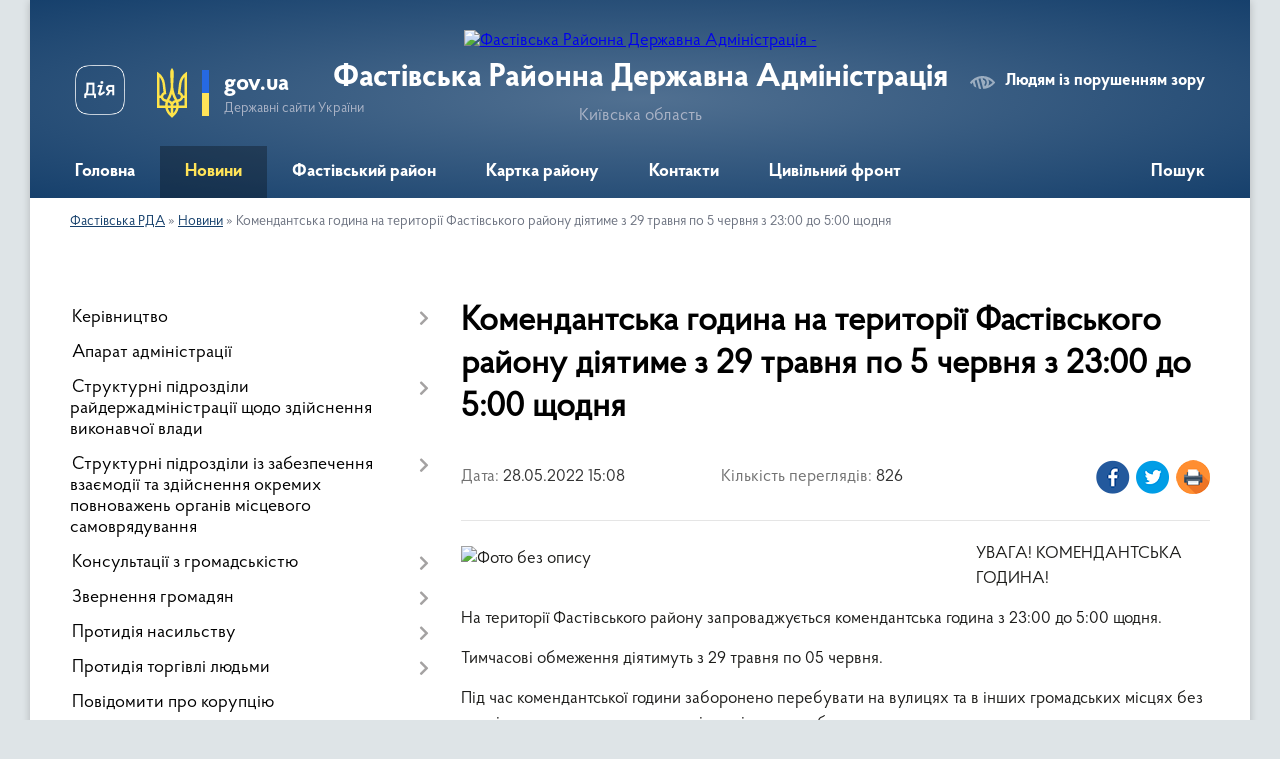

--- FILE ---
content_type: text/html; charset=UTF-8
request_url: https://fastivska-rda.gov.ua/news/1653740237/
body_size: 18377
content:
<!DOCTYPE html>
<html lang="uk">
<head>
	<!--[if IE]><meta http-equiv="X-UA-Compatible" content="IE=edge"><![endif]-->
	<meta charset="utf-8">
	<meta name="viewport" content="width=device-width, initial-scale=1">
	<!--[if IE]><script>
		document.createElement('header');
		document.createElement('nav');
		document.createElement('main');
		document.createElement('section');
		document.createElement('article');
		document.createElement('aside');
		document.createElement('footer');
		document.createElement('figure');
		document.createElement('figcaption');
	</script><![endif]-->
	<title>Комендантська година на території Фастівського району діятиме з 29 травня по 5 червня з 23:00 до 5:00 щодня | Фастівська РДА</title>
	<meta name="description" content="УВАГА! КОМЕНДАНТСЬКА ГОДИНА!. . На території Фастівського району запроваджується комендантська година з 23:00 до 5:00 щодня. . . Тимчасові обмеження діятимуть з 29 травня по 05 червня.. . Під час комендантської години заборонено перебу">
	<meta name="keywords" content="Комендантська, година, на, території, Фастівського, району, діятиме, з, 29, травня, по, 5, червня, з, 23:00, до, 5:00, щодня, |, Фастівська, РДА">

	
		<meta property="og:image" content="https://rada.info/upload/users_files/04054642/6d15d61af8fa067dc0e1e2f51eb49aa6-123.jpg">
	<meta property="og:image:width" content="1280">
	<meta property="og:image:height" content="575">
			<meta property="og:title" content="Комендантська година на території Фастівського району діятиме з 29 травня по 5 червня з 23:00 до 5:00 щодня">
			<meta property="og:description" content="УВАГА! КОМЕНДАНТСЬКА ГОДИНА!">
			<meta property="og:type" content="article">
	<meta property="og:url" content="https://fastivska-rda.gov.ua/news/1653740237/">
		
	<link rel="apple-touch-icon" sizes="57x57" href="https://rda.org.ua/apple-icon-57x57.png">
	<link rel="apple-touch-icon" sizes="60x60" href="https://rda.org.ua/apple-icon-60x60.png">
	<link rel="apple-touch-icon" sizes="72x72" href="https://rda.org.ua/apple-icon-72x72.png">
	<link rel="apple-touch-icon" sizes="76x76" href="https://rda.org.ua/apple-icon-76x76.png">
	<link rel="apple-touch-icon" sizes="114x114" href="https://rda.org.ua/apple-icon-114x114.png">
	<link rel="apple-touch-icon" sizes="120x120" href="https://rda.org.ua/apple-icon-120x120.png">
	<link rel="apple-touch-icon" sizes="144x144" href="https://rda.org.ua/apple-icon-144x144.png">
	<link rel="apple-touch-icon" sizes="152x152" href="https://rda.org.ua/apple-icon-152x152.png">
	<link rel="apple-touch-icon" sizes="180x180" href="https://rda.org.ua/apple-icon-180x180.png">
	<link rel="icon" type="image/png" sizes="192x192"  href="https://rda.org.ua/android-icon-192x192.png">
	<link rel="icon" type="image/png" sizes="32x32" href="https://rda.org.ua/favicon-32x32.png">
	<link rel="icon" type="image/png" sizes="96x96" href="https://rda.org.ua/favicon-96x96.png">
	<link rel="icon" type="image/png" sizes="16x16" href="https://rda.org.ua/favicon-16x16.png">
	<link rel="manifest" href="https://rda.org.ua/manifest.json">
	<meta name="msapplication-TileColor" content="#ffffff">
	<meta name="msapplication-TileImage" content="https://rda.org.ua/ms-icon-144x144.png">
	<meta name="theme-color" content="#ffffff">

	
		<meta name="robots" content="">
	
    <link rel="preload" href="https://rda.org.ua/themes/km2/css/styles_vip.css?v=2.31" as="style">
	<link rel="stylesheet" href="https://rda.org.ua/themes/km2/css/styles_vip.css?v=2.31">
	<link rel="stylesheet" href="https://rda.org.ua/themes/km2/css/134/theme_vip.css?v=1769744109">
	<!--[if lt IE 9]>
	<script src="https://oss.maxcdn.com/html5shiv/3.7.2/html5shiv.min.js"></script>
	<script src="https://oss.maxcdn.com/respond/1.4.2/respond.min.js"></script>
	<![endif]-->
	<!--[if gte IE 9]>
	<style type="text/css">
		.gradient { filter: none; }
	</style>
	<![endif]-->

</head>
<body class="">

	<a href="#top_menu" class="skip-link link" aria-label="Перейти до головного меню (Alt+1)" accesskey="1">Перейти до головного меню (Alt+1)</a>
	<a href="#left_menu" class="skip-link link" aria-label="Перейти до бічного меню (Alt+2)" accesskey="2">Перейти до бічного меню (Alt+2)</a>
    <a href="#main_content" class="skip-link link" aria-label="Перейти до головного вмісту (Alt+3)" accesskey="3">Перейти до текстового вмісту (Alt+3)</a>



	
	<div class="wrap">
		
		<header>
			<div class="header_wrap">
				<div class="logo">
					<a href="https://fastivska-rda.gov.ua/" id="logo" class="form_2">
						<img src="https://rada.info/upload/users_files/04054642/gerb/C_CAE.png" alt="Фастівська Районна Державна Адміністрація - ">
					</a>
				</div>
				<div class="title">
					<div class="slogan_1">Фастівська Районна Державна Адміністрація</div>
					<div class="slogan_2">Київська область</div>
				</div>
				<div class="gov_ua_block">
					<a class="diia" href="https://diia.gov.ua/" target="_blank" rel="nofollow" title="Державні послуги онлайн"><img src="https://rda.org.ua/themes/km2/img/diia.png" alt="Логотип Diia"></a>
					<img src="https://rda.org.ua/themes/km2/img/gerb.svg" class="gerb" alt="Державний Герб України">
					<span class="devider"></span>
					<div class="title">
						<b>gov.ua</b>
						<span>Державні сайти України</span>
					</div>
				</div>
								<div class="alt_link">
					<a href="#" rel="nofollow" title="Посилання на версію для людей із порушенням зору" tabindex="1" onclick="return set_special('ccb70ca6d7262a8faf66b0cf983cabf4689a5435');">Людям із порушенням зору</a>
				</div>
								
				<section class="top_nav">
					<nav class="main_menu">
						<ul id="top_menu">
														<li class="">
								<a href="https://fastivska-rda.gov.ua/main/"><span>Головна</span></a>
																							</li>
														<li class="active">
								<a href="https://fastivska-rda.gov.ua/news/"><span>Новини</span></a>
																							</li>
														<li class=" has-sub">
								<a href="https://fastivska-rda.gov.ua/fastivskij-rajon-11-47-24-18-02-2021/"><span>Фастівський район</span></a>
																<button onclick="return show_next_level(this);" aria-label="Показати підменю"></button>
																								<ul>
																		<li>
										<a href="https://fastivska-rda.gov.ua/gerb-fastivskogo-rajonu-14-27-06-23-12-2024/">Герб Фастівського району</a>
																													</li>
																		<li>
										<a href="https://fastivska-rda.gov.ua/prapor-fastivskogo-rajonu-14-32-58-23-12-2024/">Прапор Фастівського району</a>
																													</li>
																		<li>
										<a href="https://fastivska-rda.gov.ua/pasport-fastivskogo-rajonu-12-56-25-17-12-2024/">Паспорт Фастівського району</a>
																													</li>
																		<li>
										<a href="https://fastivska-rda.gov.ua/istorichna-dovidka-13-01-25-17-12-2024/">Історична довідка</a>
																													</li>
																										</ul>
															</li>
														<li class="">
								<a href="https://fastivska-rda.gov.ua/structure/"><span>Картка району</span></a>
																							</li>
														<li class="">
								<a href="https://fastivska-rda.gov.ua/feedback/"><span>Контакти</span></a>
																							</li>
														<li class=" has-sub">
								<a href="https://fastivska-rda.gov.ua/civilnij-front-13-50-56-19-12-2024/"><span>Цивільний фронт</span></a>
																<button onclick="return show_next_level(this);" aria-label="Показати підменю"></button>
																								<ul>
																		<li>
										<a href="https://fastivska-rda.gov.ua/zahisni-sporudi-13-55-50-19-12-2024/">Захисні споруди</a>
																													</li>
																		<li>
										<a href="https://fastivska-rda.gov.ua/zvyazok-radiostancii-14-28-26-19-12-2024/">Зв`язок / радіостанції</a>
																													</li>
																		<li>
										<a href="https://fastivska-rda.gov.ua/pozhezhna-bezpeka-u-pobuti-16-02-10-19-12-2024/">Пожежна безпека у побуті</a>
																													</li>
																		<li class="has-sub">
										<a href="https://fastivska-rda.gov.ua/pamyatki-16-12-15-19-12-2024/">Пам`ятки</a>
																				<button onclick="return show_next_level(this);" aria-label="Показати підменю"></button>
																														<ul>
																						<li>
												<a href="https://fastivska-rda.gov.ua/u-razi-vidkljuchennya-elektroenergii-16-45-56-19-12-2024/">У разі відключення електроенергії</a>
											</li>
																						<li>
												<a href="https://fastivska-rda.gov.ua/u-razi-vidkljuchennya-opalennya-09-41-40-20-12-2024/">У разі відключення опалення</a>
											</li>
																						<li>
												<a href="https://fastivska-rda.gov.ua/pidgotovka-naselennya-do-dij-u-nadzvichajnih-situaciyah-09-03-17-23-12-2024/">Підготовка населення до дій у надзвичайних ситуаціях</a>
											</li>
																						<li>
												<a href="https://fastivska-rda.gov.ua/yak-rozpiznati-glorifikaciju-zbrojnoi-agresii-rf-proti-ukraini-09-12-56-23-12-2024/">Як розпізнати глорифікацію збройної агресії рф проти України</a>
											</li>
																						<li>
												<a href="https://fastivska-rda.gov.ua/u-razi-krizovih-situacijmedichna-dopomoga-15-49-44-23-12-2024/">У разі кризових ситуацій-медична допомога</a>
											</li>
																						<li>
												<a href="https://fastivska-rda.gov.ua/minna-bezpeka-16-05-31-23-12-2024/">Мінна безпека</a>
											</li>
																																</ul>
																			</li>
																										</ul>
															</li>
																				</ul>
					</nav>
					&nbsp;
					<button class="menu-button" id="open-button"><i class="fas fa-bars"></i> Меню сайту</button>
					<a href="https://fastivska-rda.gov.ua/search/" rel="nofollow" class="search_button">Пошук</a>
				</section>
				
			</div>
		</header>
				
		<section class="bread_crumbs">
		<div xmlns:v="http://rdf.data-vocabulary.org/#"><a href="https://fastivska-rda.gov.ua/">Фастівська РДА</a> &raquo; <a href="https://fastivska-rda.gov.ua/news/">Новини</a>  &raquo; <span>Комендантська година на території Фастівського району діятиме з 29 травня по 5 червня з 23:00 до 5:00 щодня</span></div>
	</section>
	
	<section class="center_block">
		<div class="row">
			<div class="grid-30 fr">
				<aside>
				
										
					<nav class="sidebar_menu" id="left_menu">
						<ul>
														<li class=" has-sub">
								<a href="https://fastivska-rda.gov.ua/kerivnictvo-10-39-36-18-02-2021/"><span>Керівництво</span></a>
																<button onclick="return show_next_level(this);" aria-label="Показати підменю"></button>
																								<ul>
																		<li class="">
										<a href="https://fastivska-rda.gov.ua/zastupnik-golovi-administracii-15-27-41-02-10-2025/"><span>Виконуючий обов'язки голови адміністрації</span></a>
																													</li>
																		<li class="">
										<a href="https://fastivska-rda.gov.ua/zastupnik-golovi-administracii-09-57-38-07-01-2025/"><span>Заступник голови адміністрації</span></a>
																													</li>
																		<li class="">
										<a href="https://fastivska-rda.gov.ua/kerivnik-aparatu-administracii-09-59-31-07-01-2025/"><span>Керівник апарату адміністрації</span></a>
																													</li>
																										</ul>
															</li>
														<li class="">
								<a href="https://fastivska-rda.gov.ua/aparat-administracii-10-39-47-18-02-2021/"><span>Апарат адміністрації</span></a>
																							</li>
														<li class=" has-sub">
								<a href="https://fastivska-rda.gov.ua/strukturni-pidrozdili-10-42-48-18-02-2021/"><span>Структурні підрозділи райдержадміністрації щодо здійснення виконавчої влади</span></a>
																<button onclick="return show_next_level(this);" aria-label="Показати підменю"></button>
																								<ul>
																		<li class="">
										<a href="https://fastivska-rda.gov.ua/viddil-cifrovogo-rozvitku-cifrovih-transformacij-i-cifrovizacii-ta-organizacii-diyalnosti-centriv-nadannya-administrativnih-poslug-10-45-01-18-02-2021/"><span>Сектор цифрового розвитку та цифрових трансформацій</span></a>
																													</li>
																		<li class="">
										<a href="https://fastivska-rda.gov.ua/viddil-civilnogo-zahistu-naselennya-oboronnoi-roboti-ta-roboti-z-pravoohoronnimi-organami-10-45-12-18-02-2021/"><span>Відділ цивільного захисту населення</span></a>
																													</li>
																		<li class="">
										<a href="https://fastivska-rda.gov.ua/golovnij-specialist-z-pitan-vnutrishnogo-auditu-10-48-30-18-02-2021/"><span>Головний спеціаліст з питань внутрішнього аудиту</span></a>
																													</li>
																		<li class="">
										<a href="https://fastivska-rda.gov.ua/viddil-veteranskoi-politiki-14-25-24-29-01-2026/"><span>Відділ ветеранської політики</span></a>
																													</li>
																		<li class="">
										<a href="https://fastivska-rda.gov.ua/viddil-pitan-oboronnoi-roboti-15-07-39-16-12-2024/"><span>Відділ питань оборонної роботи</span></a>
																													</li>
																		<li class="">
										<a href="https://fastivska-rda.gov.ua/upravlinnya-socialnogo-zahistu-naselennya-rajderzhadministracii-15-15-55-16-12-2024/"><span>Управління соціального захисту населення</span></a>
																													</li>
																										</ul>
															</li>
														<li class=" has-sub">
								<a href="https://fastivska-rda.gov.ua/strukturni-pidrozdili-iz-zabezpechennya-vzaemodii-ta-zdijsnennya-okremih-povnovazhen-organiv-miscevogo-samovryaduvannya-10-48-43-18-02-2021/"><span>Структурні підрозділи із забезпечення взаємодії та здійснення окремих повноважень органів місцевого самоврядування</span></a>
																<button onclick="return show_next_level(this);" aria-label="Показати підменю"></button>
																								<ul>
																		<li class="">
										<a href="https://fastivska-rda.gov.ua/upravlinnya-finansiv-rajderzhadministracii-11-33-29-18-02-2021/"><span>Фінансовий відділ райдержадміністрації</span></a>
																													</li>
																		<li class="">
										<a href="https://fastivska-rda.gov.ua/upravlinnya-gumanitarnogo-rozvitku-11-33-38-18-02-2021/"><span>Відділ гуманітарного розвитку</span></a>
																													</li>
																		<li class=" has-sub">
										<a href="https://fastivska-rda.gov.ua/viddil-mistobuduvannya-arhitekturi-zhitlovokomunalnogo-gospodarstva-ta-ekologii-11-42-41-18-02-2021/"><span>Відділ інфраструктури, містобудування, архітектури, житлово-комунального господарства та екології</span></a>
																				<button onclick="return show_next_level(this);" aria-label="Показати підменю"></button>
																														<ul>
																						<li><a href="https://fastivska-rda.gov.ua/reestr-budivelnoi-diyalnosti-08-57-48-19-04-2021/"><span>Реєстр будівельної діяльності</span></a></li>
																																</ul>
																			</li>
																		<li class=" has-sub">
										<a href="https://fastivska-rda.gov.ua/arhivnij-viddil-11-42-51-18-02-2021/"><span>Архівний відділ</span></a>
																				<button onclick="return show_next_level(this);" aria-label="Показати підменю"></button>
																														<ul>
																						<li><a href="https://fastivska-rda.gov.ua/onlajnvistavki-13-07-25-22-04-2021/"><span>онлайн-виставки</span></a></li>
																						<li><a href="https://fastivska-rda.gov.ua/opisi-dokumentiv-naf-scho-zberigajutsya-v-arhivnomu-viddili-14-22-19-06-10-2021/"><span>Описи документів НАФ, що зберігаються в архівному відділі</span></a></li>
																																</ul>
																			</li>
																		<li class=" has-sub">
										<a href="https://fastivska-rda.gov.ua/sluzhba-u-spravah-ditej-ta-sim’i-11-43-00-18-02-2021/"><span>Служба у справах дітей та сім’ї</span></a>
																				<button onclick="return show_next_level(this);" aria-label="Показати підменю"></button>
																														<ul>
																						<li><a href="https://fastivska-rda.gov.ua/viddil-usinovlennya-ta-simejnih-form-vihovannya-13-46-30-02-03-2021/"><span>Відділ усиновлення та сімейних форм виховання</span></a></li>
																						<li><a href="https://fastivska-rda.gov.ua/viddil-simejnoi-politiki-ta-socialnoi-pidtrimki-ditej-ta-sim’i-13-47-16-02-03-2021/"><span>Відділ сімейної політики та соціальної підтримки дітей та сім’ї</span></a></li>
																						<li><a href="https://fastivska-rda.gov.ua/genderna-rivnist-11-34-26-14-02-2022/"><span>Гендерна рівність</span></a></li>
																																</ul>
																			</li>
																										</ul>
															</li>
														<li class=" has-sub">
								<a href="https://fastivska-rda.gov.ua/konsultacii-z-gromadskistju-11-43-34-18-02-2021/"><span>Консультації з громадськістю</span></a>
																<button onclick="return show_next_level(this);" aria-label="Показати підменю"></button>
																								<ul>
																		<li class="">
										<a href="https://fastivska-rda.gov.ua/ogoloshennya-09-42-25-15-06-2021/"><span>Оголошення</span></a>
																													</li>
																										</ul>
															</li>
														<li class=" has-sub">
								<a href="https://fastivska-rda.gov.ua/prijom-gromadyan-11-43-54-18-02-2021/"><span>Звернення громадян</span></a>
																<button onclick="return show_next_level(this);" aria-label="Показати підменю"></button>
																								<ul>
																		<li class="">
										<a href="https://fastivska-rda.gov.ua/grafiki-prijomu-gromadyan-12-03-05-23-02-2021/"><span>Графіки прийому громадян</span></a>
																													</li>
																		<li class="">
										<a href="https://fastivska-rda.gov.ua/podati-elektronne-zvernennya-12-06-03-23-02-2021/"><span>Подати електронне звернення</span></a>
																													</li>
																		<li class="">
										<a href="https://fastivska-rda.gov.ua/pro-organizaciju-roboti-iz-zvernennyami-gromadyan-12-06-40-23-02-2021/"><span>Про організацію роботи із зверненнями громадян</span></a>
																													</li>
																		<li class="">
										<a href="https://fastivska-rda.gov.ua/poryadok-roboti-z-pitan-zvernennya-gromadyan-11-37-01-15-01-2026/"><span>Порядок роботи з питань звернення громадян</span></a>
																													</li>
																		<li class="">
										<a href="https://fastivska-rda.gov.ua/uryadova-garyacha-liniya-11-39-04-15-01-2026/"><span>“Урядова гаряча лінія”</span></a>
																													</li>
																		<li class="">
										<a href="https://fastivska-rda.gov.ua/yak-zvernutisya-11-46-54-15-01-2026/"><span>Як звернутися</span></a>
																													</li>
																		<li class="">
										<a href="https://fastivska-rda.gov.ua/garyacha-telefonna-liniya-11-56-36-15-01-2026/"><span>"Гаряча" телефонна лінія</span></a>
																													</li>
																		<li class="">
										<a href="https://fastivska-rda.gov.ua/zrazok-zayavi-13-47-09-15-01-2026/"><span>Зразок заяви</span></a>
																													</li>
																		<li class="">
										<a href="https://fastivska-rda.gov.ua/rozporyadzhennya-rajderzhadministracii-13-58-49-15-01-2026/"><span>Розпорядження райдержадміністрації</span></a>
																													</li>
																		<li class="">
										<a href="https://fastivska-rda.gov.ua/do-zvernen-gromadyan-nalezhat-14-04-03-15-01-2026/"><span>До звернень громадян належать</span></a>
																													</li>
																										</ul>
															</li>
														<li class=" has-sub">
								<a href="https://fastivska-rda.gov.ua/protidiya-domashnomu-nasilstvu-11-44-12-18-02-2021/"><span>Протидія насильству</span></a>
																<button onclick="return show_next_level(this);" aria-label="Показати підменю"></button>
																								<ul>
																		<li class="">
										<a href="https://fastivska-rda.gov.ua/nasilstvo-hovaetsya-u-tishi-10-57-18-23-12-2024/"><span>Насильство ховається у тиші</span></a>
																													</li>
																		<li class="">
										<a href="https://fastivska-rda.gov.ua/scho-robiti-koli-stavsya-vipadok-nasilstva-abo-zhorstokogo-povodzhennya-z-ditmi-11-05-12-21-01-2026/"><span>Що робити, коли стався випадок насильства або жорстокого поводження з дітьми?!</span></a>
																													</li>
																		<li class="">
										<a href="https://fastivska-rda.gov.ua/genderna-rivnist-osnova-spravedlivogo-suspilstva-15-46-06-20-01-2025/"><span>Гендерна рівність: основа справедливого суспільства</span></a>
																													</li>
																										</ul>
															</li>
														<li class=" has-sub">
								<a href="https://fastivska-rda.gov.ua/protidiya-torgivli-ljudmi-13-15-35-11-02-2022/"><span>Протидія торгівлі людьми</span></a>
																<button onclick="return show_next_level(this);" aria-label="Показати підменю"></button>
																								<ul>
																		<li class="">
										<a href="https://fastivska-rda.gov.ua/dlya-osib-yaki-buli-vikoristani-u-zbrojnomu-konflikti-abo-perebuvali-u-poloni-13-59-57-23-12-2024/"><span>Для осіб, які були використані у збройному конфлікті або перебували у полоні</span></a>
																													</li>
																		<li class="">
										<a href="https://fastivska-rda.gov.ua/dlya-tih-hto-zalishiv-svij-dim-z-ditinoju-ta-viihali-za-mezhi-kraini-15-37-43-23-12-2024/"><span>Для тих, хто залишив свій дім з дитиною та виїхали за межі країни</span></a>
																													</li>
																		<li class="">
										<a href="https://fastivska-rda.gov.ua/v-ukraini-pracjue-specializovanij-vebresurs-dlya-protidii-torgivli-ljudmi-09-13-33-19-01-2026/"><span>В Україні працює спеціалізований вебресурс для протидії торгівлі людьми</span></a>
																													</li>
																		<li class="">
										<a href="https://fastivska-rda.gov.ua/zupinimo-torgivlju-ljudmi-kozhna-ljudina-zaslugovue-na-svobodu-11-47-28-21-01-2026/"><span>Зупинимо торгівлю людьми: кожна людина заслуговує на свободу.</span></a>
																													</li>
																		<li class="">
										<a href="https://fastivska-rda.gov.ua/pam’yatka-protidiya-torgivli-ljudmi-15-22-12-07-08-2025/"><span>Пам’ятка «Протидія та запобігання торгівлі людьми»</span></a>
																													</li>
																										</ul>
															</li>
														<li class="">
								<a href="https://fastivska-rda.gov.ua/povidomiti-pro-korupciju-11-44-02-18-02-2021/"><span>Повідомити про корупцію</span></a>
																							</li>
														<li class=" has-sub">
								<a href="https://fastivska-rda.gov.ua/vakansii-konkurs-11-46-43-18-02-2021/"><span>Вакансії, конкурс</span></a>
																<button onclick="return show_next_level(this);" aria-label="Показати підменю"></button>
																								<ul>
																		<li class="">
										<a href="https://fastivska-rda.gov.ua/uvaga-konkurs-10-25-09-10-03-2021/"><span>Увага - конкурс!</span></a>
																													</li>
																		<li class="">
										<a href="https://fastivska-rda.gov.ua/rezultati-konkursiv-na-zanyattya-vakantnih-posad-08-36-10-11-03-2021/"><span>Результати конкурсів на заняття вакантних посад</span></a>
																													</li>
																		<li class=" has-sub">
										<a href="https://fastivska-rda.gov.ua/uvaga-vakansiya-10-35-46-21-05-2025/"><span>УВАГА! ВАКАНСІЯ!</span></a>
																				<button onclick="return show_next_level(this);" aria-label="Показати підменю"></button>
																														<ul>
																						<li><a href="https://fastivska-rda.gov.ua/golovnij-specialist-viddilu-finansovogospodarskogo-zabezpechennya-aparatu-administracii-14-16-13-27-01-2026/"><span>Головний спеціаліст відділу фінансово-господарського забезпечення апарату адміністрації</span></a></li>
																						<li><a href="https://fastivska-rda.gov.ua/golovnij-specialist-z-pitan-zapobigannya-ta-viyavlennya-korupcii-aparatu-fastivskoi-rajonnoi-derzhavnoi-administracii-14-33-42-27-01-2026/"><span>Головний спеціаліст з питань запобігання та виявлення корупції апарату Фастівської районної державної адміністрації</span></a></li>
																																</ul>
																			</li>
																										</ul>
															</li>
														<li class=" has-sub">
								<a href="https://fastivska-rda.gov.ua/derzhavna-programa-evidnovlennya-11-00-32-14-08-2025/"><span>Державна програма “єВідновлення”</span></a>
																<button onclick="return show_next_level(this);" aria-label="Показати підменю"></button>
																								<ul>
																		<li class="">
										<a href="https://fastivska-rda.gov.ua/evidnovlennya-yaki-e-varianti-kompensacij-10-25-00-23-10-2025/"><span>Євідновлення: які є варіанти компенсацій?</span></a>
																													</li>
																										</ul>
															</li>
														<li class=" has-sub">
								<a href="https://fastivska-rda.gov.ua/genderna-rivnist-14-47-36-03-09-2025/"><span>Гендерна рівність</span></a>
																<button onclick="return show_next_level(this);" aria-label="Показати підменю"></button>
																								<ul>
																		<li class="">
										<a href="https://fastivska-rda.gov.ua/nacionalne-zakonodavstvo-ta-mizhnarodni-pravovi-akti-z-pitan-gendernoi-rivnosti-16-01-50-03-09-2025/"><span>Національне законодавство та міжнародні правові акти з питань гендерної рівності</span></a>
																													</li>
																		<li class="">
										<a href="https://fastivska-rda.gov.ua/normativnopravovi-akti-16-11-29-03-09-2025/"><span>Нормативно-правові акти</span></a>
																													</li>
																										</ul>
															</li>
														<li class=" has-sub">
								<a href="https://fastivska-rda.gov.ua/veteranam-16-17-55-23-12-2024/"><span>Ветеранам</span></a>
																<button onclick="return show_next_level(this);" aria-label="Показати підменю"></button>
																								<ul>
																		<li class="">
										<a href="https://fastivska-rda.gov.ua/bilshe-mozhlivostej-dlya-zanyat-sportom-dlya-veteraniv-ta-veteranok-uryad-rozshiriv-eksperimentalnij-proekt-08-40-59-12-06-2025/"><span>Більше можливостей для занять спортом для ветеранів та ветеранок: Уряд розширив експериментальний проєкт</span></a>
																													</li>
																		<li class=" has-sub">
										<a href="https://fastivska-rda.gov.ua/yak-otrimati-status-uchasnika-bojovih-dij-10-20-22-24-12-2024/"><span>Як отримати статус учасника бойових дій</span></a>
																				<button onclick="return show_next_level(this);" aria-label="Показати підменю"></button>
																														<ul>
																						<li><a href="https://fastivska-rda.gov.ua/vidacha-novogo-posvidchennya-uchasnika-bojovih-dij-osobi-z-invalidnistju-vnaslidok-vijni-uchasnika-vijni-chlena-sim’i-zagiblogo-pomerlogo-veterana-vijni-chlena-sim’i-zagiblogo-pomerlogo-zahisnika-chi-zahisnici-ukraini-postrazhdalogo-uchasnika-revolju/"><span>Видача нового посвідчення учасника бойових дій, особи з інвалідністю внаслідок війни, учасника війни, члена сім’ї загиблого (померлого) ветерана війни, члена сім’ї загиблого (померлого) Захисника чи Захисниці України, постраждалого учасника Революції</span></a></li>
																						<li><a href="https://fastivska-rda.gov.ua/vstanovlennya-statusu-uchasnika-bojovih-dij-vidacha-posvidchennya-ta-pozbavlennya-statusu-uchasnika-bojovih-dij-za-zayavoju-takoi-osobi-13-07-26-12-03-2025/"><span>Встановлення статусу учасника бойових дій, видача посвідчення та Позбавлення статусу учасника бойових дій за заявою такої особи</span></a></li>
																																</ul>
																			</li>
																		<li class="">
										<a href="https://fastivska-rda.gov.ua/otrimannya-statusu-ubd-dobrovolcyami-10-43-33-24-12-2024/"><span>Отримання статусу УБД добровольцями</span></a>
																													</li>
																		<li class="">
										<a href="https://fastivska-rda.gov.ua/yak-veteranam-j-veterankam-otrimati-vid-derzhavi-kompensaciju-za-orendu-zhitla-14-54-02-02-10-2025/"><span>Як ветеранам й ветеранкам отримати від держави компенсацію за оренду житла</span></a>
																													</li>
																		<li class="">
										<a href="https://fastivska-rda.gov.ua/status-simi-zagiblogo-ta-vidpovidni-viplati-13-04-37-24-12-2024/"><span>Статус сім`ї загиблого та відповідні виплати</span></a>
																													</li>
																		<li class="">
										<a href="https://fastivska-rda.gov.ua/kontakti-dlya-veteraniv-vijni-ta-chleniv-rodin-zagiblih-zahisnikiv-ta-zahisnic-ukraini-z-chisla-vnutrishno-peremischenih-osib-13-14-52-24-12-2024/"><span>Контакти для ветеранів війни та членів родин загиблих Захисників та Захисниць України з числа внутрішньо переміщених осіб</span></a>
																													</li>
																		<li class=" has-sub">
										<a href="https://fastivska-rda.gov.ua/likuvannya-ta-reabilitaciya-13-42-56-24-12-2024/"><span>Лікування та реабілітація</span></a>
																				<button onclick="return show_next_level(this);" aria-label="Показати підменю"></button>
																														<ul>
																						<li><a href="https://fastivska-rda.gov.ua/veterani-ta-veteranki-mozhut-prijti-bezoplatnu-diagnostiku-ta-likuvannya-zapalnih-hvorob-centralnoi-nervovoi-sistemi-08-48-41-09-06-2025/"><span>Ветерани та ветеранки можуть прийти безоплатну діагностику та лікування запальних хвороб центральної нервової системи</span></a></li>
																						<li><a href="https://fastivska-rda.gov.ua/veterani-ta-veteranki-majut-pravo-na-nizku-bezoplatnih-medichnih-poslug-yak-skoristatisya-16-33-47-11-09-2025/"><span>Ветерани та ветеранки мають право на низку безоплатних медичних послуг: як скористатися</span></a></li>
																						<li><a href="https://fastivska-rda.gov.ua/yak-otrimati-bezoplatno-suchasni-protezi-ta-zasobi-reabilitacii-vid-derzhavi-09-45-04-14-05-2025/"><span>Як отримати безоплатно сучасні протези та засоби реабілітації від держави</span></a></li>
																						<li><a href="https://fastivska-rda.gov.ua/bilshe-bezoplatnih-medichnih-poslug-dlya-veteraniv-j-veteranok-—-vzhe-u-majzhe-1000-medzakladah-ukraini-13-38-47-16-07-2025/"><span>Більше безоплатних медичних послуг для ветеранів й ветеранок — вже у майже 1000 медзакладах України</span></a></li>
																						<li><a href="https://fastivska-rda.gov.ua/zubolikuvannya-ta-protezuvannya-–-bezkoshtovno-dlya-veteraniv-i-veteranok-08-28-55-18-07-2025/"><span>Зуболікування та протезування – безкоштовно для ветеранів і ветеранок</span></a></li>
																						<li><a href="https://fastivska-rda.gov.ua/ministerstvo-u-spravah-veteraniv-yak-reabilitujut-pacientiv-z-amputaciyami-10-39-20-26-05-2025/"><span>Міністерство у справах ветеранів: як реабілітують пацієнтів з ампутаціями?</span></a></li>
																						<li><a href="https://fastivska-rda.gov.ua/bezoplatne-protezuvannya-veteraniv-i-veteranok-4-kroki-08-15-37-29-07-2025/"><span>Безоплатне протезування ветеранів і ветеранок: 4 кроки</span></a></li>
																																</ul>
																			</li>
																		<li class=" has-sub">
										<a href="https://fastivska-rda.gov.ua/centri-socialnopsihologichnoi-reabilitacii-13-47-15-24-12-2024/"><span>Центри соціально-психологічної реабілітації</span></a>
																				<button onclick="return show_next_level(this);" aria-label="Показати підменю"></button>
																														<ul>
																						<li><a href="https://fastivska-rda.gov.ua/minveteraniv-yak-dijut-grupi-dlya-pidtrimki-chleniv-rodin-veteraniv-i-veteranok-11-48-46-11-08-2025/"><span>Мінветеранів: Як діють групи для підтримки членів родин ветеранів і ветеранок</span></a></li>
																																</ul>
																			</li>
																		<li class=" has-sub">
										<a href="https://fastivska-rda.gov.ua/psihologichna-dopomoga-13-50-00-24-12-2024/"><span>Психологічна допомога</span></a>
																				<button onclick="return show_next_level(this);" aria-label="Показати підменю"></button>
																														<ul>
																						<li><a href="https://fastivska-rda.gov.ua/minveteraniv-yak-veteranam-veterankam-ta-ihnim-sim’yam-otrimati-bezoplatnu-psihologichnu-dopomogu-11-06-18-06-06-2025/"><span>Мінветеранів: Як ветеранам, ветеранкам та їхнім сім’ям отримати безоплатну психологічну допомогу</span></a></li>
																						<li><a href="https://fastivska-rda.gov.ua/yak-veteranam-i-veterankam-skoristatisya-poslugami-psihologa-11-33-32-17-07-2025/"><span>Як ветеранам і ветеранкам скористатися послугами психолога?</span></a></li>
																																</ul>
																			</li>
																		<li class=" has-sub">
										<a href="https://fastivska-rda.gov.ua/profesijna-adaptaciya-13-57-25-24-12-2024/"><span>Професійна адаптація</span></a>
																				<button onclick="return show_next_level(this);" aria-label="Показати підменю"></button>
																														<ul>
																						<li><a href="https://fastivska-rda.gov.ua/trudovi-prava-ta-garantii-13-59-19-24-12-2024/"><span>Трудові права та гарантії</span></a></li>
																						<li><a href="https://fastivska-rda.gov.ua/pilgi-na-navchannya-14-02-45-24-12-2024/"><span>Пільги на навчання</span></a></li>
																						<li><a href="https://fastivska-rda.gov.ua/yak-znajti-robotu-14-03-59-24-12-2024/"><span>Як знайти роботу?</span></a></li>
																						<li><a href="https://fastivska-rda.gov.ua/centri-veteranskogo-rozvitku-14-06-29-24-12-2024/"><span>Центри ветеранського розвитку</span></a></li>
																						<li><a href="https://fastivska-rda.gov.ua/veterani-ta-veteranki-v-sferi-perevezen-ta-logistiki-startuvav-proekt-iz-pidgotovki-ta-pracevlashtuvannya-13-40-55-16-07-2025/"><span>Ветерани та ветеранки в сфері перевезень та логістики: стартував проєкт із підготовки та працевлаштування</span></a></li>
																						<li><a href="https://fastivska-rda.gov.ua/platforma-kar’era-veterana-bezbar’erna-mozhlivist-dlya-uspishnoi-realizacii-u-civilnomu-zhitti-13-40-18-21-05-2025/"><span>Платформа “кар’єра ветерана”: безбар’єрна можливість для успішної реалізації у цивільному житті</span></a></li>
																						<li><a href="https://fastivska-rda.gov.ua/yak-veteranam-veterankam-ta-ihnim-rodinam-bezoplatno-zdobuti-osvitu-abo-projti-perepidgotovku-14-25-39-24-07-2025/"><span>Як ветеранам, ветеранкам та їхнім родинам безоплатно здобути освіту або пройти перепідготовку</span></a></li>
																						<li><a href="https://fastivska-rda.gov.ua/veterani-j-veteranki-z-invalidnistju-mozhut-navchitis-keruvannju-na-specializovanih-avto-bezoplatno-roz’yasnjuemo-yak-ce-zrobiti-15-51-21-30-07-2025/"><span>Ветерани й ветеранки з інвалідністю можуть навчитись керуванню на спеціалізованих авто безоплатно. Роз’яснюємо, як це зробити</span></a></li>
																																</ul>
																			</li>
																		<li class=" has-sub">
										<a href="https://fastivska-rda.gov.ua/eveteran-14-10-12-24-12-2024/"><span>Корисні ресурси</span></a>
																				<button onclick="return show_next_level(this);" aria-label="Показати підменю"></button>
																														<ul>
																						<li><a href="https://fastivska-rda.gov.ua/veteran-pro-—-novij-cifrovij-prostir-derzhavnih-poslug-dlya-veteraniv-ta-veteranok-v-dii-15-16-34-08-07-2025/"><span>Ветеран pro — новий цифровий простір державних послуг для ветеранів та ветеранок в дії</span></a></li>
																																</ul>
																			</li>
																		<li class="">
										<a href="https://fastivska-rda.gov.ua/zabezpechennya-zhitlom-uchasnikiv-atooos-13-19-24-26-12-2024/"><span>Забезпечення житлом учасників АТО/ООС</span></a>
																													</li>
																		<li class="">
										<a href="https://fastivska-rda.gov.ua/avtoshkoli-dlya-osib-z-invalidnistju-13-23-29-26-12-2024/"><span>Автошколи для осіб з інвалідністю</span></a>
																													</li>
																		<li class=" has-sub">
										<a href="https://fastivska-rda.gov.ua/vstanovlennya-faktu-oderzhannya-ushkodzhen-zdorovya-11-40-16-12-03-2025/"><span>Встановлення факту одержання ушкоджень здоров`я</span></a>
																				<button onclick="return show_next_level(this);" aria-label="Показати підменю"></button>
																														<ul>
																						<li><a href="https://fastivska-rda.gov.ua/yak-otrimati-status-osobi-z-invalidnistju-vnaslidok-vijni-—-poyasnjuemo-prosto-14-06-37-09-07-2025/"><span>Як отримати статус особи з інвалідністю внаслідок війни — пояснюємо просто</span></a></li>
																																</ul>
																			</li>
																		<li class="">
										<a href="https://fastivska-rda.gov.ua/[base64]/"><span>Призначення одноразової грошової допомоги в разі загибелі (смерті) або інвалідності деяких категорій осіб відповідно до Закону України “Про статус ветеранів війни, гарантії їх соціального захисту”</span></a>
																													</li>
																		<li class="">
										<a href="https://fastivska-rda.gov.ua/grant-dlya-veteraniv-ta-drugogo-z-podruzhzhya-yak-otrimati-09-12-54-04-07-2025/"><span>Грант для ветеранів та другого з подружжя: як отримати?</span></a>
																													</li>
																		<li class="">
										<a href="https://fastivska-rda.gov.ua/[base64]/"><span>Призначення одноразової грошової допомоги в разі загибелі (смерті) або інвалідності деяких категорій осіб відповідно до Закону України “Про статус ветеранів війни, гарантії їх соціального захисту”</span></a>
																													</li>
																		<li class="">
										<a href="https://fastivska-rda.gov.ua/nadannya-vidomostej-z-edinogo-derzhavnogo-reestru-veteraniv-vijni-09-22-10-04-07-2025/"><span>Надання відомостей з єдиного державного реєстру ветеранів війни</span></a>
																													</li>
																		<li class="">
										<a href="https://fastivska-rda.gov.ua/nadannya-vidomostej-z-edinogo-derzhavnogo-reestru-veteraniv-vijni-13-09-19-12-03-2025/"><span>Надання відомостей з Єдиного державного реєстру ветеранів війни</span></a>
																													</li>
																		<li class="">
										<a href="https://fastivska-rda.gov.ua/min’just-nadae-roz’yasnennya-schodo-pilg-na-oplatu-komunalnih-poslug-dlya-veteraniv-ta-ihnih-rodin-14-11-41-09-07-2025/"><span>Мін’юст надає роз’яснення щодо пільг на оплату комунальних послуг для ветеранів та їхніх родин</span></a>
																													</li>
																		<li class="">
										<a href="https://fastivska-rda.gov.ua/veterani-ta-veterankichas-diyati-robota-granti-ta-navchannya-dlya-vas-13-30-39-14-05-2025/"><span>Ветерани та ветеранки,час діяти! Робота, гранти та навчання для вас!</span></a>
																													</li>
																		<li class="">
										<a href="https://fastivska-rda.gov.ua/grantovi-programi-vlasna-sprava-ta-grant-dlya-veteraniv-ta-drugogo-z-podruzhzhya-mozhlivist-scho-zminjue-zhittya-13-51-18-14-05-2025/"><span>Грантові програми "власна справа" та "грант для ветеранів та другого з подружжя" - можливість що змінює життя!</span></a>
																													</li>
																		<li class="">
										<a href="https://fastivska-rda.gov.ua/4-misyaci-pidtrimki-dlya-veteranskogo-biznesu-oflajntreningi-mentorstvo-ta-grant-do-€6500-na-rozvitok-08-49-55-20-05-2025/"><span>4 місяці підтримки для ветеранського бізнесу: офлайн-тренінги, менторство та грант до €6500 на розвиток</span></a>
																													</li>
																		<li class="">
										<a href="https://fastivska-rda.gov.ua/yak-veteranam-veterankam-i-ihnim-rodinam-bezoplatno-zdobuti-osvitu-abo-novu-profesiju-11-28-16-27-05-2025/"><span>Як ветеранам, ветеранкам і їхнім родинам безоплатно здобути освіту або нову професію</span></a>
																													</li>
																		<li class="">
										<a href="https://fastivska-rda.gov.ua/ponad-39-milyarda-griven-—-na-zhitlo-dlya-veteraniv-ta-veteranok-rodin-zagiblih-zahisnikiv-ta-zahisnic-15-37-30-27-05-2025/"><span>Понад 3,9 мільярда гривень — на житло для ветеранів та ветеранок, родин загиблих Захисників та Захисниць</span></a>
																													</li>
																		<li class="">
										<a href="https://fastivska-rda.gov.ua/ukrainskij-veteranskij-fond-zapustiv-onlajnplatformu-dlya-pracevlashtuvannya-veteraniv-i-veteranok-12-59-26-28-05-2025/"><span>Український ветеранський фонд запустив онлайн-платформу для працевлаштування ветеранів і ветеранок</span></a>
																													</li>
																		<li class="">
										<a href="https://fastivska-rda.gov.ua/minveteraniv-osoblivosti-spilkuvannya-iz-veteranami-ta-veterankami-z-porushennyami-zoru-sluhu-i-movlennya-14-11-40-01-08-2025/"><span>Мінветеранів: Особливості спілкування із ветеранами та ветеранками з порушеннями зору, слуху і мовлення</span></a>
																													</li>
																										</ul>
															</li>
														<li class="">
								<a href="https://fastivska-rda.gov.ua/punkti-obigrivu-u-fastivskomu-rajoni-21-39-10-22-11-2022/"><span>Пункти обігріву у Фастівському районі</span></a>
																							</li>
														<li class="">
								<a href="https://fastivska-rda.gov.ua/punkti-nezlamnosti-u-fastivskomu-rajoni-14-10-34-23-11-2022/"><span>Пункти незламності у Фастівському районі</span></a>
																							</li>
														<li class="">
								<a href="https://fastivska-rda.gov.ua/publichni-zakupivli-12-56-01-03-11-2023/"><span>Публічні закупівлі</span></a>
																							</li>
														<li class=" has-sub">
								<a href="https://fastivska-rda.gov.ua/gromadskosti-10-39-05-26-12-2024/"><span>Громадськості</span></a>
																<button onclick="return show_next_level(this);" aria-label="Показати підменю"></button>
																								<ul>
																		<li class="">
										<a href="https://fastivska-rda.gov.ua/derzhavna-dopomoga-vnutrishno-peremischenim-osobam-11-03-01-26-12-2024/"><span>Державна допомога внутрішньо переміщеним особам</span></a>
																													</li>
																		<li class=" has-sub">
										<a href="https://fastivska-rda.gov.ua/pilgi-11-05-54-26-12-2024/"><span>Пільги</span></a>
																				<button onclick="return show_next_level(this);" aria-label="Показати підменю"></button>
																														<ul>
																						<li><a href="https://fastivska-rda.gov.ua/minsocpolitiki-yak-podati-zayavu-na-pilgi-z-oplati-komunalnih-poslug-onlajn-13-08-59-27-05-2025/"><span>Мінсоцполітики: Як подати заяву на пільги з оплати комунальних послуг онлайн?</span></a></li>
																																</ul>
																			</li>
																		<li class=" has-sub">
										<a href="https://fastivska-rda.gov.ua/subsidii-11-06-59-26-12-2024/"><span>Субсидії</span></a>
																				<button onclick="return show_next_level(this);" aria-label="Показати підменю"></button>
																														<ul>
																						<li><a href="https://fastivska-rda.gov.ua/yak-onlajn-otrimati-dovidku-pro-viplacheni-pilgi-chi-subsidii-09-31-12-20-05-2025/"><span>Як онлайн отримати довідку про виплачені пільги чи субсидії</span></a></li>
																																</ul>
																			</li>
																		<li class=" has-sub">
										<a href="https://fastivska-rda.gov.ua/derzhavni-dopomogi-11-08-03-26-12-2024/"><span>Державні допомоги</span></a>
																				<button onclick="return show_next_level(this);" aria-label="Показати підменю"></button>
																														<ul>
																						<li><a href="https://fastivska-rda.gov.ua/derzhavna-dopomoga-simyam-z-ditmi-11-16-07-26-12-2024/"><span>Державна допомога сім`ям з дітьми</span></a></li>
																						<li><a href="https://fastivska-rda.gov.ua/dopomoga-malozabezpechenim-11-18-35-26-12-2024/"><span>Допомога малозабезпеченим</span></a></li>
																						<li><a href="https://fastivska-rda.gov.ua/municipalna-nyanya-11-20-30-26-12-2024/"><span>Муніципальна няня</span></a></li>
																						<li><a href="https://fastivska-rda.gov.ua/opika-ta-pikluvannya-11-23-31-26-12-2024/"><span>Опіка та піклування</span></a></li>
																						<li><a href="https://fastivska-rda.gov.ua/pakunok-maljuka-11-27-42-26-12-2024/"><span>Пакунок малюка</span></a></li>
																						<li><a href="https://fastivska-rda.gov.ua/timchasova-dopomoga-dityam-13-00-03-26-12-2024/"><span>Тимчасова допомога дітям</span></a></li>
																																</ul>
																			</li>
																		<li class=" has-sub">
										<a href="https://fastivska-rda.gov.ua/dopomoga-osobam-z-invalidnistju-ta-ljudyam-pohilogo-viku-13-02-18-26-12-2024/"><span>Допомога особам з інвалідністю та людям похилого віку</span></a>
																				<button onclick="return show_next_level(this);" aria-label="Показати підменю"></button>
																														<ul>
																						<li><a href="https://fastivska-rda.gov.ua/derzhavna-dopomoga-osobam-yaki-ne-majut-prava-na-pensiju-13-05-48-26-12-2024/"><span>Державна допомога особам, які не мають права на пенсію</span></a></li>
																						<li><a href="https://fastivska-rda.gov.ua/socialna-dopomoga-na-doglyad-13-09-36-26-12-2024/"><span>Соціальна допомога на догляд</span></a></li>
																						<li><a href="https://fastivska-rda.gov.ua/socialna-dopomoga-osobam-z-invalidnistju-13-12-03-26-12-2024/"><span>Соціальна допомога особам з інвалідністю</span></a></li>
																						<li><a href="https://fastivska-rda.gov.ua/vlashtuvannya-v-internetni-zakladi-13-14-46-26-12-2024/"><span>Влаштування в інтернетні заклади</span></a></li>
																																</ul>
																			</li>
																		<li class=" has-sub">
										<a href="https://fastivska-rda.gov.ua/pidpriemcyam-10-08-17-12-05-2025/"><span>Підприємцям</span></a>
																				<button onclick="return show_next_level(this);" aria-label="Показати підменю"></button>
																														<ul>
																						<li><a href="https://fastivska-rda.gov.ua/diyabiznes-novi-mozhlivosti-dlya-rozvitku-pidpriemnictva-10-12-34-12-05-2025/"><span>ДІЯ.БІЗНЕС: Нові можливості для розвитку підприємництва</span></a></li>
																						<li><a href="https://fastivska-rda.gov.ua/kompensacii-robotodavcyam-pidtrimka-scho-pracjue-11-27-50-14-05-2025/"><span>КОМПЕНСАЦІЇ РОБОТОДАВЦЯМ: Підтримка, що працює</span></a></li>
																						<li><a href="https://fastivska-rda.gov.ua/yak-mobilizovani-pidpriemci-splachujut-edinij-podatok-u-period-dii-voennogo-stanu-11-40-15-14-05-2025/"><span>Як мобілізовані підприємці сплачують єдиний податок у період дії воєнного стану</span></a></li>
																						<li><a href="https://fastivska-rda.gov.ua/v-ukraini-zapracjue-zelena-platforma-–-cifrovij-katalog-dostupnih-program-zelenogo-finansuvannya-dlya-biznesu-ta-gromad-13-21-29-21-05-2025/"><span>В україні запрацює зелена платформа – цифровий каталог доступних програм зеленого фінансування для бізнесу та громад</span></a></li>
																						<li><a href="https://fastivska-rda.gov.ua/pidpriemci-otrimali-ponad-401-mlrd-grn-pilgovih-kreditiv-vid-zapusku-derzhprogrami-dostupni-krediti-579-13-37-41-26-05-2025/"><span>Підприємці отримали понад 401 млрд грн пільгових кредитів від запуску держпрограми «Доступні кредити 5-7-9%»</span></a></li>
																																</ul>
																			</li>
																		<li class=" has-sub">
										<a href="https://fastivska-rda.gov.ua/derzhavna-sluzhba-zajnyatostii-informue-13-11-46-14-05-2025/"><span>Державна служба зайнятостіі інформує</span></a>
																				<button onclick="return show_next_level(this);" aria-label="Показати підменю"></button>
																														<ul>
																						<li><a href="https://fastivska-rda.gov.ua/edine-vikno-poslug-vid-derzhavnoi-sluzhbi-zajnyatosti-13-17-25-14-05-2025/"><span>«Єдине вікно послуг» від Державної служби зайнятості</span></a></li>
																						<li><a href="https://fastivska-rda.gov.ua/sluzhba-zajnyatosti-informue-13-20-39-14-05-2025/"><span>Отримай грант та стань підприємцем</span></a></li>
																						<li><a href="https://fastivska-rda.gov.ua/nova-profesiya-novi-mozhlivosti-yak-zminiti-kareru-u-doroslomu-vici-13-24-43-14-05-2025/"><span>Нова професія - нові можливості: як змінити кар'єру у дорослому віці?</span></a></li>
																						<li><a href="https://fastivska-rda.gov.ua/kiivskij-oblasnij-centr-zajnyatosti-buduj-majbutne-z-nami-vakansii-navchannya-pidtrimka-13-27-39-14-05-2025/"><span>Київський обласний центр зайнятості, будуй майбутнє з нами: вакансії, навчання, підтримка!</span></a></li>
																						<li><a href="https://fastivska-rda.gov.ua/vash-najkraschij-karernij-instrument-mobilnij-dodatok-derzhavnoi-sluzhbi-zajnyatosti-13-33-07-14-05-2025/"><span>Ваш найкращий кар`єрний інструмент - мобільний додаток державної служби зайнятості</span></a></li>
																						<li><a href="https://fastivska-rda.gov.ua/zhinki-obirajut-profesiju-bez-mezh-13-35-27-14-05-2025/"><span>Жінки обирають професію без меж</span></a></li>
																						<li><a href="https://fastivska-rda.gov.ua/startuj-uspishno-granti-dlya-molodi-u-programi-vlasna-sprava-13-38-53-14-05-2025/"><span>Стартуй успішно: гранти для молоді у програмі «власна справа»</span></a></li>
																						<li><a href="https://fastivska-rda.gov.ua/derzhava-pidtrimue-robotodavciv-scho-stvorjujut-novi-robochi-miscya-ta-pracevlashtovujut-bezrobitnih-13-41-12-14-05-2025/"><span>Держава підтримує роботодавців, що створюють нові робочі місця та працевлаштовують безробітних</span></a></li>
																						<li><a href="https://fastivska-rda.gov.ua/hochete-otrimati-grant-vlasna-spravaale-ne-znaete-z-chogo-pochati-13-43-03-14-05-2025/"><span>Хочете отримати грант "власна справа", але не знаєте, з чого почати?</span></a></li>
																																</ul>
																			</li>
																										</ul>
															</li>
														<li class="">
								<a href="https://fastivska-rda.gov.ua/struktura-administracii-16-43-51-29-01-2026/"><span>Структура адміністрації</span></a>
																							</li>
														<li class="">
								<a href="https://fastivska-rda.gov.ua/ochmschennya-vladi-09-12-30-10-11-2023/"><span>Очищення влади</span></a>
																							</li>
														<li class=" has-sub">
								<a href="https://fastivska-rda.gov.ua/bjudzhet-08-13-34-18-01-2024/"><span>Бюджет</span></a>
																<button onclick="return show_next_level(this);" aria-label="Показати підменю"></button>
																								<ul>
																		<li class="">
										<a href="https://fastivska-rda.gov.ua/nakazi-finansovogo-viddilu-08-05-51-04-06-2025/"><span>Накази фінансового відділу Фастівської районної військової адміністрації за 2025 рік</span></a>
																													</li>
																		<li class="">
										<a href="https://fastivska-rda.gov.ua/vikonannya-rajonnogo-bjudzhetu-fastivskogo-rajonu-za-2025-rik-14-55-11-10-02-2025/"><span>Виконання районного бюджету Фастівського району за 2025 рік</span></a>
																													</li>
																		<li class="">
										<a href="https://fastivska-rda.gov.ua/pasporti-bjudzhetnih-program-2025-15-45-52-23-04-2025/"><span>Паспорти бюджетних програм 2025</span></a>
																													</li>
																		<li class="">
										<a href="https://fastivska-rda.gov.ua/vikonannya-rajonnogo-bjudzhetu-16-46-46-26-12-2024/"><span>Виконання районного бюджету Фастівського району за 2024 рік</span></a>
																													</li>
																		<li class="">
										<a href="https://fastivska-rda.gov.ua/vikonannya-rajonnogo-bjudzhetu-fastivskogo-rajonu-za-2023-rik-08-44-05-27-12-2024/"><span>Виконання районного бюджету Фастівського району за 2023 рік</span></a>
																													</li>
																		<li class="">
										<a href="https://fastivska-rda.gov.ua/nakazi-fastivska-rajonna-derzhavna-administraciya-2025-rik-09-13-52-27-12-2024/"><span>Накази Фастівська районна військова адміністрація 2025 рік</span></a>
																													</li>
																		<li class="">
										<a href="https://fastivska-rda.gov.ua/nakazi-fastivska-rajonna-derzhavna-administraciya-2024-09-22-50-27-12-2024/"><span>Накази Фастівська районна військова адміністрація 2024 рік</span></a>
																													</li>
																		<li class="">
										<a href="https://fastivska-rda.gov.ua/nakazi-fastivska-rajonna-derzhavna-administraciya-2023-rik-09-45-43-27-12-2024/"><span>Накази Фастівська районна військова адміністрація 2023 рік</span></a>
																													</li>
																		<li class="">
										<a href="https://fastivska-rda.gov.ua/pasporti-bjudzhetnih-program-2024-09-50-38-27-12-2024/"><span>Паспорти бюджетних програм 2024</span></a>
																													</li>
																		<li class="">
										<a href="https://fastivska-rda.gov.ua/pasporti-bjudzhetnih-program-2023-10-00-35-27-12-2024/"><span>Паспорти бюджетних програм 2023</span></a>
																													</li>
																		<li class="">
										<a href="https://fastivska-rda.gov.ua/nakazi-fastivska-rajonna-vijskova-administraciya-2026-rik-08-20-47-25-11-2025/"><span>Накази Фастівська районна військова адміністрація 2026 рік</span></a>
																													</li>
																										</ul>
															</li>
														<li class=" has-sub">
								<a href="https://fastivska-rda.gov.ua/regulyatorna-politika-08-17-06-18-01-2024/"><span>Регуляторна політика</span></a>
																<button onclick="return show_next_level(this);" aria-label="Показати підменю"></button>
																								<ul>
																		<li class="">
										<a href="https://fastivska-rda.gov.ua/planuvannya-regulyatornoi-diyalnosti-08-20-59-18-01-2024/"><span>Планування регуляторної діяльності</span></a>
																													</li>
																		<li class="">
										<a href="https://fastivska-rda.gov.ua/proekti-regulyatornih-aktiv-08-22-20-18-01-2024/"><span>Проєкти регуляторних актів</span></a>
																													</li>
																		<li class="">
										<a href="https://fastivska-rda.gov.ua/zviti-pro-vidstezhennya-08-24-11-18-01-2024/"><span>Звіти про відстеження</span></a>
																													</li>
																		<li class="">
										<a href="https://fastivska-rda.gov.ua/informaciya-pro-zdijsnennya-regulyatornoi-diyalnosti-08-24-52-18-01-2024/"><span>Інформація про здійснення регуляторної діяльності</span></a>
																													</li>
																		<li class="">
										<a href="https://fastivska-rda.gov.ua/nayavnist-dijuchih-regulyatornih-aktiv-08-26-17-18-01-2024/"><span>Наявність діючих регуляторних актів</span></a>
																													</li>
																										</ul>
															</li>
														<li class=" has-sub">
								<a href="https://fastivska-rda.gov.ua/dostup-do-publichnoi-informacii-10-59-59-04-10-2023/"><span>Доступ до публічної інформації</span></a>
																<button onclick="return show_next_level(this);" aria-label="Показати підменю"></button>
																								<ul>
																		<li class="">
										<a href="https://fastivska-rda.gov.ua/publichni-zviti-golovi-administracii-10-20-37-07-02-2024/"><span>Публічні звіти голови адміністрації</span></a>
																													</li>
																		<li class="">
										<a href="https://fastivska-rda.gov.ua/reglament-fastivskoi-rajonnoi-derzhavnoi-administracii-08-13-42-17-02-2025/"><span>Регламент Фастівської районної державної адміністрації</span></a>
																													</li>
																		<li class="">
										<a href="https://fastivska-rda.gov.ua/umovi-oplati-praci-kerivnictva-fastivskoi-rda-09-38-46-15-01-2026/"><span>Умови оплати праці керівництва Фастівської РДА</span></a>
																													</li>
																		<li class="">
										<a href="https://fastivska-rda.gov.ua/vidkriti-dani-14-29-58-15-01-2026/"><span>Відкриті дані</span></a>
																													</li>
																		<li class="">
										<a href="https://fastivska-rda.gov.ua/rozporyadzhennya-golovi-administracii-10-34-07-12-09-2024/"><span>Розпорядження голови адміністрації</span></a>
																													</li>
																		<li class="">
										<a href="https://fastivska-rda.gov.ua/normativna-baza-11-28-08-04-10-2023/"><span>Нормативна база</span></a>
																													</li>
																		<li class="">
										<a href="https://fastivska-rda.gov.ua/organizaciya-roboti-z-pitan-dostupu-do-publichnoi-informacii-11-30-07-04-10-2023/"><span>Організація роботи з питань доступу до публічної інформації</span></a>
																													</li>
																		<li class="">
										<a href="https://fastivska-rda.gov.ua/prava-gromadyan-peredbacheni-zakonom-ukraini-pro-dostup-do-publichnoi-informacii-13-06-59-04-10-2023/"><span>Права громадян, передбачені Законом України «Про доступ до публічної інформації»</span></a>
																													</li>
																		<li class="">
										<a href="https://fastivska-rda.gov.ua/termini-rozglyadu-ta-nadannya-vidpovidej-na-zapiti-na-publichnu-informaciju-13-08-40-04-10-2023/"><span>Терміни розгляду та надання відповідей на запити на публічну інформацію</span></a>
																													</li>
																										</ul>
															</li>
														<li class="">
								<a href="https://fastivska-rda.gov.ua/dopomoga-postrazhdalim-vid-vibuhonebezpechnih-predmetiv-osobam-09-06-42-17-12-2025/"><span>Допомога постраждалим від вибухонебезпечних предметів особам</span></a>
																							</li>
													</ul>
						
												
					</nav>

											<div class="sidebar_title">Публічні закупівлі</div>	
<div class="petition_block">

		<p><a href="https://fastivska-rda.gov.ua/prozorro/" title="Віджет закупівель в системі Prozorro"><img src="https://rda.org.ua/themes/km2/img/prozorro_logo.png" alt="Prozorro логотип"></a></p>
	
	
</div>									
					
					
											<div class="sidebar_title">Звернення до посадовця</div>

<div class="appeals_block">

	
				
				<p class="center appeal_cabinet"><a href="#auth_person" class="alert-link open-popup"><i class="fas fa-unlock-alt"></i> Кабінет посадової особи</a></p>
			
	
</div>					
										<div id="banner_block">

						<p><a rel="nofollow" href="https://www.president.gov.ua/" rel="nofollow" target="_blank"><img alt="Фото без опису" src="https://rada.info/upload/users_files/04054642/9c68463fc81d1ca5180991e7b9255e8a.jpg" style="width: 300px; height: 120px;" /></a></p>

<p><a rel="nofollow" href="https://www.kmu.gov.ua/" rel="nofollow" target="_blank"><img alt="Фото без опису" src="https://rada.info/upload/users_files/04054642/88902e8036ca5a78af9817e3e923319a.jpg" style="width: 300px; height: 120px;" /></a></p>

<p><a rel="nofollow" href="https://www.rada.gov.ua/" rel="nofollow" target="_blank"><img alt="Фото без опису" src="https://rada.info/upload/users_files/04054642/0ced7671566584c05829bb88fdfef53e.jpg" style="width: 300px; height: 120px;" /></a></p>

<p><a rel="nofollow" href="https://koda.gov.ua/" rel="nofollow" target="_blank"><img alt="Фото без опису" src="https://rada.info/upload/users_files/04054642/0eac41c5c4080b90056cfac1bba6141f.jpg" style="width: 300px; height: 120px;" /></a></p>

<p><a rel="nofollow" href="https://legalaid.gov.ua/" rel="nofollow" target="_blank"><img alt="Фото без опису" src="https://rada.info/upload/users_files/04054642/14a4896b34fc5ee6eff189194ea0e0d5.jpg" style="width: 300px; height: 120px;" /></a></p>

<p><a rel="nofollow" href="https://www.dzo.com.ua/" rel="nofollow" target="_blank"><img alt="Фото без опису" src="https://rada.info/upload/users_files/04054642/9a39077474682c04da1af5f349dc327d.jpg" style="width: 300px; height: 120px;" /></a></p>

<p><a rel="nofollow" href="https://decentralization.gov.ua/" rel="nofollow" target="_blank"><img alt="Фото без опису" src="https://rada.info/upload/users_files/04054642/c7950a69e739026c32bd94b2af77211f.jpg" style="width: 300px; height: 120px;" /></a></p>

<p><a rel="nofollow" href="https://www.kmu.gov.ua/uryadova-garyacha-liniya-1545" rel="nofollow" target="_blank"><img alt="Фото без опису" src="https://rada.info/upload/users_files/04054642/ca701f6c5ab4f57b8ad42da9fdf96f19.jpg" style="width: 300px; height: 120px;" /></a></p>

<p><a rel="nofollow" href="https://czo.gov.ua/" rel="nofollow" target="_blank"><img alt="Фото без опису" src="https://rada.info/upload/users_files/04054642/5090dd57c70d0bb61645b61756f71c99.jpg" style="width: 300px; height: 120px;" /></a></p>

<p><a rel="nofollow" href="https://lingva.ua/" rel="nofollow" target="_blank"><img alt="Фото без опису" src="https://rada.info/upload/users_files/04054642/79f13a2c46a210ea1ccdd3d660cddab2.jpg" style="width: 300px; height: 120px;" /></a></p>

<p><a rel="nofollow" href="https://kyivobl.tax.gov.ua/" rel="nofollow" target="_blank"><img alt="Фото без опису" src="https://rada.info/upload/users_files/04054642/3beda8b6eb23f6e67bc10180d0427440.jpg" style="width: 300px; height: 220px;" /></a></p>

<p><a rel="nofollow" href="https://nads.gov.ua/" rel="nofollow" target="_blank"><img alt="Фото без опису" src="https://rada.info/upload/users_files/04054642/46031717119bbd2e72fb320902e82ab4.png" style="width: 300px; height: 233px;" /></a></p>

<p><img alt="Фото без опису" src="https://rada.info/upload/users_files/04054642/c72534bf3ec94d02279ada410bbad808.png" style="width: 300px; height: 172px;" /></p>

<p><a rel="nofollow" href="http://fastiv-region.gov.ua/" rel="nofollow"><img alt="Фото без опису" src="https://rada.info/upload/users_files/04054642/93f8bd4c743661f55d9572b6bab43c86.png" style="width: 300px; height: 150px;" /></a></p>

<p>&nbsp;</p>

<p><a rel="nofollow" href="https://fastivska-rda.gov.ua/viddil-civilnogo-zahistu-naselennya-oboronnoi-roboti-ta-roboti-z-pravoohoronnimi-organami-10-45-12-18-02-2021/" rel="nofollow"><img alt="Фото без опису" src="https://rada.info/upload/users_files/04054642/a8f57d26cdf6580224d41f2fbd671746.jpg" style="width: 300px; height: 147px;" /></a></p>

<p><a rel="nofollow" href="https://sites.google.com/view/programa-vidnovidim-ukr" rel="nofollow"><img alt="Фото без опису" src="https://rada.info/upload/users_files/04054642/66fa51bbb85b1ea996e2f5c25bed8474.png" style="width: 300px; height: 125px;" /></a></p>

<p><a rel="nofollow" href="https://howareu.com/" rel="nofollow" target="_blank"><img alt="Фото без опису" src="https://rada.info/upload/users_files/04054642/9ac01c5cb3c4e664d254e89f3a469c7f.png" style="width: 300px; height: 300px;" /></a></p>

<p><a rel="nofollow" href="https://www.facebook.com/%D0%A4%D0%B0%D1%81%D1%82%D1%96%D0%B2%D1%81%D1%8C%D0%BA%D0%B0-%D1%80%D0%B0%D0%B9%D0%BE%D0%BD%D0%BD%D0%B0-%D0%B4%D0%B5%D1%80%D0%B6%D0%B0%D0%B2%D0%BD%D0%B0-%D0%B0%D0%B4%D0%BC%D1%96%D0%BD%D1%96%D1%81%D1%82%D1%80%D0%B0%D1%86%D1%96%D1%8F-1438756796443668" rel="nofollow"><img alt="Фото без опису" src="https://rada.info/upload/users_files/04054642/f77502bd33075430c985ddf38fdb67b6.jpg" style="width: 50px; height: 50px;" /></a></p>

<p><a rel="nofollow" href="https://t.me/fastivskarda" rel="nofollow"><img alt="Фото без опису" src="https://rada.info/upload/users_files/04054642/1950bdca216b821e9d33e68e4829c6e1-123.png" style="width: 50px; height: 50px;" /></a></p>

<p>&nbsp;</p>
						<div class="clearfix"></div>

						
						<div class="clearfix"></div>

					</div>
				
				</aside>
			</div>
			<div class="grid-70" id="main_content">

				<main>

																		<h1>Комендантська година на території Фастівського району діятиме з 29 травня по 5 червня з 23:00 до 5:00 щодня</h1>


<div class="row ">
	<div class="grid-30 one_news_date">
		Дата: <span>28.05.2022 15:08</span>
	</div>
	<div class="grid-30 one_news_count">
		Кількість переглядів: <span>826</span>
	</div>
		<div class="grid-30 one_news_socials">
		<button class="social_share" data-type="fb" aria-label="Поширити новину у Фейсбук"><img src="https://rda.org.ua/themes/km2/img/share/fb.png" alt="Іконка поширення у Фейсбук"></button>
		<button class="social_share" data-type="tw" aria-label="Поширити статтю у Твітер"><img src="https://rda.org.ua/themes/km2/img/share/tw.png" alt="Іконка для поширення у Твітер"></button>
		<button class="print_btn" onclick="window.print();" aria-label="Роздрукувати"><img src="https://rda.org.ua/themes/km2/img/share/print.png" alt="Іконка для друку сторінки"></button>
	</div>
		<div class="clearfix"></div>
</div>

<hr>

<p><img alt="Фото без опису"  alt="" src="https://rada.info/upload/users_files/04054642/6d15d61af8fa067dc0e1e2f51eb49aa6-123.jpg" style="width: 500px; height: 225px; float: left;" />УВАГА! КОМЕНДАНТСЬКА ГОДИНА!</p>

<p>На території Фастівського району запроваджується комендантська година з 23:00 до 5:00 щодня.&nbsp;</p>

<p>Тимчасові обмеження діятимуть з 29 травня по 05 червня.</p>

<p>Під час комендантської години заборонено перебувати на вулицях та в інших громадських місцях без спеціально виданих перепусток і посвідчень особи.</p>

<p>НЕ НЕХТУЙТЕ ПРАВИЛАМИ КОМЕНДАНТСЬКОЇ ГОДИНИ!</p>

<p>Бережіть себе!</p>

<p>Все буде Україна!</p>
<div class="clearfix"></div>

<hr>



<p><a href="https://fastivska-rda.gov.ua/news/" class="btn btn-grey" title="Повернутись до списку статей даного розділу">&laquo; повернутися</a></p>											
				</main>
				
			</div>
			<div class="clearfix"></div>
		</div>
	</section>
	
	
	<footer>
		
		<div class="row">
			<div class="grid-40 socials">
				<p>
					<a href="https://rda.org.ua/rss/134/" rel="nofollow" target="_blank" title="RSS-стрічка сайту"><i class="fas fa-rss"></i></a>
					<i class="fab fa-twitter"></i>					<i class="fab fa-instagram"></i>					<a href="https://www.facebook.com/profile.php?id=100066714931439&locale=uk_UA" rel="nofollow" target="_blank" title="Сторінка у Facebook"><i class="fab fa-facebook-f"></i></a>					<i class="fab fa-youtube"></i>					<a href="https://t.me/fastivskarda" rel="nofollow" target="_blank" title="Телеграм-канал"><i class="fab fa-telegram"></i></a>					<a href="https://fastivska-rda.gov.ua/sitemap/" title="Мапа сайту"><i class="fas fa-sitemap"></i></a>
				</p>
				<p class="copyright">Фастівська РДА - 2021-2026 &copy; Весь контент доступний за ліцензією <a href="https://creativecommons.org/licenses/by/4.0/deed.uk" target="_blank" rel="nofollow">Creative Commons Attribution 4.0 International License</a>, якщо не зазначено інше.</p>
			</div>
			<div class="grid-20 developers">
				<a href="https://vlada.ua/" rel="nofollow" target="_blank" title="Посилання на платформу, на якій зроблено сайт"><img src="https://rda.org.ua/themes/km2/img/vlada_online.svg?v=ua" class="svg" alt="Логотип Vlada.UA"></a><br>
				<span>офіційні сайти &laquo;під ключ&raquo;</span><br>
				для органів державної влади
			</div>
			<div class="grid-40 admin_auth_block">
								<p class="first"><a href="#" rel="nofollow" class="alt_link" title="Версія для людей із порушенням зору" onclick="return set_special('ccb70ca6d7262a8faf66b0cf983cabf4689a5435');">Людям із порушенням зору</a></p>
				<p><a href="#auth_block" class="open-popup" title="Авторизація для адміністратора"><i class="fa fa-lock"></i></a></p>
				<p class="sec"><a href="#auth_block" class="open-popup" title="Авторизація для адміністратора">Вхід для адміністратора</a></p>
				<div id="google_translate_element" style="text-align: left;width: 202px;float: right;margin-top: 13px;"></div>
							</div>
			<div class="clearfix"></div>
		</div>

	</footer>

	</div>

		
	


<a href="#" id="Go_Top"><i class="fas fa-angle-up"></i></a>
<a href="#" id="Go_Top2"><i class="fas fa-angle-up"></i></a>

<script type="text/javascript" src="https://rda.org.ua/themes/km2/js/jquery-3.6.3.min.js"></script>
<script type="text/javascript" src="https://rda.org.ua/themes/km2/js/jquery-migrate-3.4.0.min.js"></script>
<script type="text/javascript" src="https://rda.org.ua/themes/km2/js/flickity.pkgd.min.js"></script>
<script type="text/javascript" src="https://rda.org.ua/themes/km2/js/flickity-imagesloaded.js"></script>
<script type="text/javascript">
	$(document).ready(function(){
		$(".main-carousel .carousel-cell.not_first").css("display", "block");
	});
</script>
<script type="text/javascript" src="https://rda.org.ua/themes/km2/js/icheck.min.js"></script>
<script type="text/javascript" src="https://rda.org.ua/themes/km2/js/superfish.min.js?v=1769744109"></script>



<script type="text/javascript" src="https://rda.org.ua/themes/km2/js/functions_unpack.js?v=2.31"></script>
<script type="text/javascript" src="https://rda.org.ua/themes/km2/js/hoverIntent.js"></script>
<script type="text/javascript" src="https://rda.org.ua/themes/km2/js/jquery.magnific-popup.min.js"></script>
<script type="text/javascript" src="https://rda.org.ua/themes/km2/js/jquery.mask.min.js"></script>


<script type="text/javascript" src="//translate.google.com/translate_a/element.js?cb=googleTranslateElementInit"></script>
<script type="text/javascript">
	function googleTranslateElementInit() {
		new google.translate.TranslateElement({
			pageLanguage: 'uk',
			includedLanguages: 'de,en,es,fr,pl',
			layout: google.translate.TranslateElement.InlineLayout.SIMPLE,
			gaTrack: true,
			gaId: 'UA-71656986-1'
		}, 'google_translate_element');
	}
</script>

<!-- Global site tag (gtag.js) - Google Analytics --> <script async src="https://www.googletagmanager.com/gtag/js?id=UA-143538081-1"></script> <script>   window.dataLayer = window.dataLayer || [];   function gtag(){dataLayer.push(arguments);}   gtag('js', new Date());    gtag('config', 'UA-143538081-1'); </script>



<div style="display: none;">
				<div id="get_gromada_ban" class="dialog-popup s">

	<div class="logo"><img src="https://rda.org.ua/themes/km2/img/logo.svg" class="svg"></div>
    <h4>Код для вставки на сайт</h4>
	
    <div class="form-group">
        <img src="//rda.org.ua/gromada_orgua_88x31.png">
    </div>
    <div class="form-group">
        <textarea id="informer_area" class="form-control"><a href="https://rda.org.ua/" target="_blank"><img src="https://rda.org.ua/gromada_orgua_88x31.png" alt="rda.org.ua - веб сайти РДА України" /></a></textarea>
    </div>
	
</div>		<div id="auth_block" class="dialog-popup s">

	<div class="logo"><img src="https://rda.org.ua/themes/km2/img/logo.svg" class="svg"></div>
    <h4>Вхід для адміністратора</h4>
    <form action="//rda.org.ua/n/actions/" method="post">

		
        
        <div class="form-group">
            <label class="control-label" for="login">Логін: <span>*</span></label>
            <input type="text" class="form-control" name="login" id="login" value="" required>
        </div>
        <div class="form-group">
            <label class="control-label" for="password">Пароль: <span>*</span></label>
            <input type="password" class="form-control" name="password" id="password" value="" required>
        </div>
        <div class="form-group center">
            <input type="hidden" name="object_id" value="134">
			<input type="hidden" name="back_url" value="https://fastivska-rda.gov.ua/news/1653740237/">
            <button type="submit" class="btn btn-yellow" name="pAction" value="login_as_admin_temp">Авторизуватись</button>
        </div>
		

    </form>

</div>


		
					
					<div id="add_appeal" class="dialog-popup m">

	<div class="logo"><img src="https://rda.org.ua/themes/km2/img/logo.svg" class="svg"></div>
    <h4>Форма подання електронного звернення</h4>

	
    	

    <form action="//rda.org.ua/n/actions/" method="post" enctype="multipart/form-data">

        <div class="alert alert-info">
            <div class="row">
                <div class="grid-30">
                    <img src="" id="add_appeal_photo">
                </div>
                <div class="grid-70">
                    <div id="add_appeal_title"></div>
                    <div id="add_appeal_posada"></div>
                    <div id="add_appeal_details"></div>
                </div>
                <div class="clearfix"></div>
            </div>
        </div>

		
        <div class="row">
            <div class="grid-100">
                <div class="form-group">
                    <label for="add_appeal_name" class="control-label">Ваше прізвище, ім'я та по-батькові: <span>*</span></label>
                    <input type="text" class="form-control" id="add_appeal_name" name="name" value="" required>
                </div>
            </div>
            <div class="grid-50">
                <div class="form-group">
                    <label for="add_appeal_email" class="control-label">Email: <span>*</span></label>
                    <input type="email" class="form-control" id="add_appeal_email" name="email" value="" required>
                </div>
            </div>
            <div class="grid-50">
                <div class="form-group">
                    <label for="add_appeal_phone" class="control-label">Контактний телефон:</label>
                    <input type="tel" class="form-control" id="add_appeal_phone" name="phone" value="">
                </div>
            </div>
            <div class="grid-100">
                <div class="form-group">
                    <label for="add_appeal_adress" class="control-label">Адреса проживання:</label>
                    <textarea class="form-control" id="add_appeal_adress" name="adress"></textarea>
                </div>
            </div>
            <div class="clearfix"></div>
        </div>

        <hr>

        <div class="row">
            <div class="grid-100">
                <div class="form-group">
                    <label for="add_appeal_text" class="control-label">Текст звернення: <span>*</span></label>
                    <textarea rows="7" class="form-control" id="add_appeal_text" name="text" required></textarea>
                </div>
            </div>
            <div class="grid-100">
                <div class="form-group">
                    <label>
                        <input type="checkbox" name="public" value="y">
                        Публічне звернення (відображатиметься на сайті)
                    </label>
                </div>
            </div>
            <div class="grid-100">
                <div class="form-group">
                    <label>
                        <input type="checkbox" name="confirmed" value="y" required>
                        надаю згоду на обробку персональних даних
                    </label>
                </div>
            </div>
            <div class="clearfix"></div>
        </div>
		

        <div class="form-group center">
			
            <input type="hidden" name="deputat_id" id="add_appeal_id" value="">
			<input type="hidden" name="back_url" value="https://fastivska-rda.gov.ua/news/1653740237/">
			
            <button type="submit" name="pAction" value="add_appeal_from_vip" class="btn btn-yellow">Подати звернення</button>
        </div>

    </form>

</div>


		   
										<div id="auth_person" class="dialog-popup s">

	<div class="logo"><img src="https://rda.org.ua/themes/km2/img/logo.svg" class="svg"></div>
    <h4>Авторизація в системі електронних звернень</h4>
    <form action="//rda.org.ua/n/actions/" method="post">

		
        
        <div class="form-group">
            <label class="control-label" for="person_login">Email посадової особи: <span>*</span></label>
            <input type="email" class="form-control" name="person_login" id="person_login" value="" autocomplete="off" required>
        </div>
        <div class="form-group">
            <label class="control-label" for="person_password">Пароль: <span>*</span> <small>(надає адміністратор сайту)</small></label>
            <input type="password" class="form-control" name="person_password" id="person_password" value="" autocomplete="off" required>
        </div>
		
        <div class="form-group center">
			
            <input type="hidden" name="object_id" value="134">
			<input type="hidden" name="back_url" value="https://fastivska-rda.gov.ua/news/1653740237/">
			
            <button type="submit" class="btn btn-yellow" name="pAction" value="login_as_person">Авторизуватись</button>
        </div>

    </form>

</div>


						
		</div>
</body>
</html>